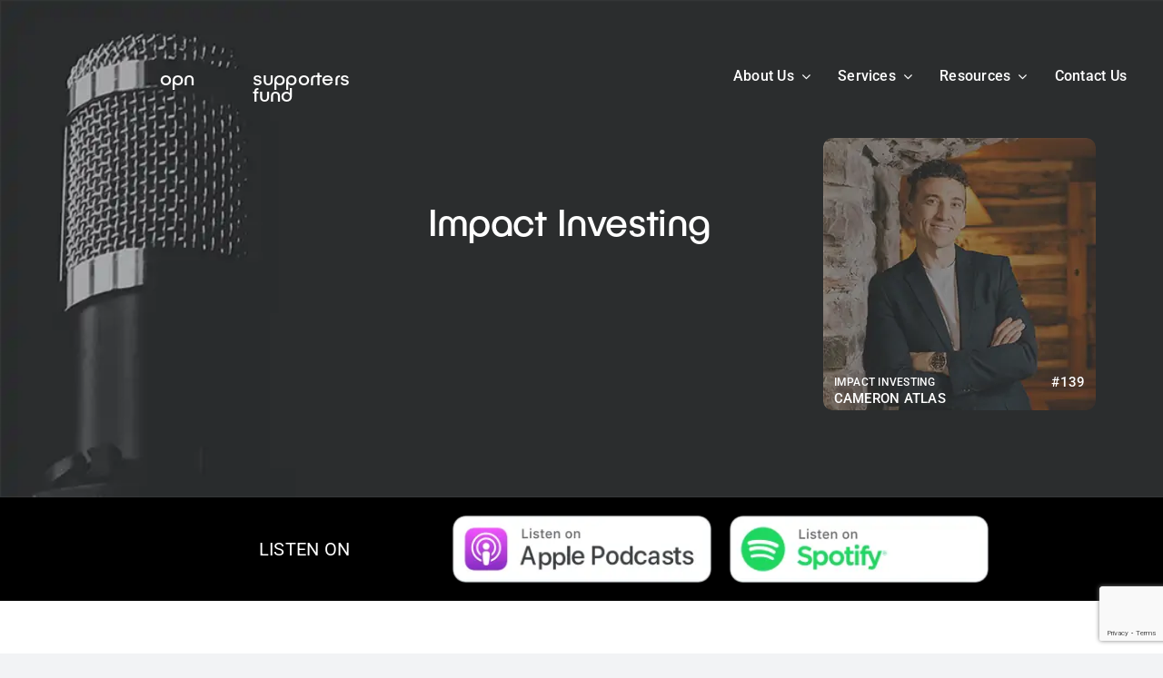

--- FILE ---
content_type: text/html; charset=utf-8
request_url: https://www.google.com/recaptcha/api2/anchor?ar=1&k=6LeS3iYpAAAAAIWpelDTRySxfKkkSUQquPCtq58-&co=aHR0cHM6Ly9zdXBwb3J0ZXJzZnVuZC5jb206NDQz&hl=en&v=N67nZn4AqZkNcbeMu4prBgzg&size=invisible&anchor-ms=20000&execute-ms=30000&cb=o0eai3p3epje
body_size: 48661
content:
<!DOCTYPE HTML><html dir="ltr" lang="en"><head><meta http-equiv="Content-Type" content="text/html; charset=UTF-8">
<meta http-equiv="X-UA-Compatible" content="IE=edge">
<title>reCAPTCHA</title>
<style type="text/css">
/* cyrillic-ext */
@font-face {
  font-family: 'Roboto';
  font-style: normal;
  font-weight: 400;
  font-stretch: 100%;
  src: url(//fonts.gstatic.com/s/roboto/v48/KFO7CnqEu92Fr1ME7kSn66aGLdTylUAMa3GUBHMdazTgWw.woff2) format('woff2');
  unicode-range: U+0460-052F, U+1C80-1C8A, U+20B4, U+2DE0-2DFF, U+A640-A69F, U+FE2E-FE2F;
}
/* cyrillic */
@font-face {
  font-family: 'Roboto';
  font-style: normal;
  font-weight: 400;
  font-stretch: 100%;
  src: url(//fonts.gstatic.com/s/roboto/v48/KFO7CnqEu92Fr1ME7kSn66aGLdTylUAMa3iUBHMdazTgWw.woff2) format('woff2');
  unicode-range: U+0301, U+0400-045F, U+0490-0491, U+04B0-04B1, U+2116;
}
/* greek-ext */
@font-face {
  font-family: 'Roboto';
  font-style: normal;
  font-weight: 400;
  font-stretch: 100%;
  src: url(//fonts.gstatic.com/s/roboto/v48/KFO7CnqEu92Fr1ME7kSn66aGLdTylUAMa3CUBHMdazTgWw.woff2) format('woff2');
  unicode-range: U+1F00-1FFF;
}
/* greek */
@font-face {
  font-family: 'Roboto';
  font-style: normal;
  font-weight: 400;
  font-stretch: 100%;
  src: url(//fonts.gstatic.com/s/roboto/v48/KFO7CnqEu92Fr1ME7kSn66aGLdTylUAMa3-UBHMdazTgWw.woff2) format('woff2');
  unicode-range: U+0370-0377, U+037A-037F, U+0384-038A, U+038C, U+038E-03A1, U+03A3-03FF;
}
/* math */
@font-face {
  font-family: 'Roboto';
  font-style: normal;
  font-weight: 400;
  font-stretch: 100%;
  src: url(//fonts.gstatic.com/s/roboto/v48/KFO7CnqEu92Fr1ME7kSn66aGLdTylUAMawCUBHMdazTgWw.woff2) format('woff2');
  unicode-range: U+0302-0303, U+0305, U+0307-0308, U+0310, U+0312, U+0315, U+031A, U+0326-0327, U+032C, U+032F-0330, U+0332-0333, U+0338, U+033A, U+0346, U+034D, U+0391-03A1, U+03A3-03A9, U+03B1-03C9, U+03D1, U+03D5-03D6, U+03F0-03F1, U+03F4-03F5, U+2016-2017, U+2034-2038, U+203C, U+2040, U+2043, U+2047, U+2050, U+2057, U+205F, U+2070-2071, U+2074-208E, U+2090-209C, U+20D0-20DC, U+20E1, U+20E5-20EF, U+2100-2112, U+2114-2115, U+2117-2121, U+2123-214F, U+2190, U+2192, U+2194-21AE, U+21B0-21E5, U+21F1-21F2, U+21F4-2211, U+2213-2214, U+2216-22FF, U+2308-230B, U+2310, U+2319, U+231C-2321, U+2336-237A, U+237C, U+2395, U+239B-23B7, U+23D0, U+23DC-23E1, U+2474-2475, U+25AF, U+25B3, U+25B7, U+25BD, U+25C1, U+25CA, U+25CC, U+25FB, U+266D-266F, U+27C0-27FF, U+2900-2AFF, U+2B0E-2B11, U+2B30-2B4C, U+2BFE, U+3030, U+FF5B, U+FF5D, U+1D400-1D7FF, U+1EE00-1EEFF;
}
/* symbols */
@font-face {
  font-family: 'Roboto';
  font-style: normal;
  font-weight: 400;
  font-stretch: 100%;
  src: url(//fonts.gstatic.com/s/roboto/v48/KFO7CnqEu92Fr1ME7kSn66aGLdTylUAMaxKUBHMdazTgWw.woff2) format('woff2');
  unicode-range: U+0001-000C, U+000E-001F, U+007F-009F, U+20DD-20E0, U+20E2-20E4, U+2150-218F, U+2190, U+2192, U+2194-2199, U+21AF, U+21E6-21F0, U+21F3, U+2218-2219, U+2299, U+22C4-22C6, U+2300-243F, U+2440-244A, U+2460-24FF, U+25A0-27BF, U+2800-28FF, U+2921-2922, U+2981, U+29BF, U+29EB, U+2B00-2BFF, U+4DC0-4DFF, U+FFF9-FFFB, U+10140-1018E, U+10190-1019C, U+101A0, U+101D0-101FD, U+102E0-102FB, U+10E60-10E7E, U+1D2C0-1D2D3, U+1D2E0-1D37F, U+1F000-1F0FF, U+1F100-1F1AD, U+1F1E6-1F1FF, U+1F30D-1F30F, U+1F315, U+1F31C, U+1F31E, U+1F320-1F32C, U+1F336, U+1F378, U+1F37D, U+1F382, U+1F393-1F39F, U+1F3A7-1F3A8, U+1F3AC-1F3AF, U+1F3C2, U+1F3C4-1F3C6, U+1F3CA-1F3CE, U+1F3D4-1F3E0, U+1F3ED, U+1F3F1-1F3F3, U+1F3F5-1F3F7, U+1F408, U+1F415, U+1F41F, U+1F426, U+1F43F, U+1F441-1F442, U+1F444, U+1F446-1F449, U+1F44C-1F44E, U+1F453, U+1F46A, U+1F47D, U+1F4A3, U+1F4B0, U+1F4B3, U+1F4B9, U+1F4BB, U+1F4BF, U+1F4C8-1F4CB, U+1F4D6, U+1F4DA, U+1F4DF, U+1F4E3-1F4E6, U+1F4EA-1F4ED, U+1F4F7, U+1F4F9-1F4FB, U+1F4FD-1F4FE, U+1F503, U+1F507-1F50B, U+1F50D, U+1F512-1F513, U+1F53E-1F54A, U+1F54F-1F5FA, U+1F610, U+1F650-1F67F, U+1F687, U+1F68D, U+1F691, U+1F694, U+1F698, U+1F6AD, U+1F6B2, U+1F6B9-1F6BA, U+1F6BC, U+1F6C6-1F6CF, U+1F6D3-1F6D7, U+1F6E0-1F6EA, U+1F6F0-1F6F3, U+1F6F7-1F6FC, U+1F700-1F7FF, U+1F800-1F80B, U+1F810-1F847, U+1F850-1F859, U+1F860-1F887, U+1F890-1F8AD, U+1F8B0-1F8BB, U+1F8C0-1F8C1, U+1F900-1F90B, U+1F93B, U+1F946, U+1F984, U+1F996, U+1F9E9, U+1FA00-1FA6F, U+1FA70-1FA7C, U+1FA80-1FA89, U+1FA8F-1FAC6, U+1FACE-1FADC, U+1FADF-1FAE9, U+1FAF0-1FAF8, U+1FB00-1FBFF;
}
/* vietnamese */
@font-face {
  font-family: 'Roboto';
  font-style: normal;
  font-weight: 400;
  font-stretch: 100%;
  src: url(//fonts.gstatic.com/s/roboto/v48/KFO7CnqEu92Fr1ME7kSn66aGLdTylUAMa3OUBHMdazTgWw.woff2) format('woff2');
  unicode-range: U+0102-0103, U+0110-0111, U+0128-0129, U+0168-0169, U+01A0-01A1, U+01AF-01B0, U+0300-0301, U+0303-0304, U+0308-0309, U+0323, U+0329, U+1EA0-1EF9, U+20AB;
}
/* latin-ext */
@font-face {
  font-family: 'Roboto';
  font-style: normal;
  font-weight: 400;
  font-stretch: 100%;
  src: url(//fonts.gstatic.com/s/roboto/v48/KFO7CnqEu92Fr1ME7kSn66aGLdTylUAMa3KUBHMdazTgWw.woff2) format('woff2');
  unicode-range: U+0100-02BA, U+02BD-02C5, U+02C7-02CC, U+02CE-02D7, U+02DD-02FF, U+0304, U+0308, U+0329, U+1D00-1DBF, U+1E00-1E9F, U+1EF2-1EFF, U+2020, U+20A0-20AB, U+20AD-20C0, U+2113, U+2C60-2C7F, U+A720-A7FF;
}
/* latin */
@font-face {
  font-family: 'Roboto';
  font-style: normal;
  font-weight: 400;
  font-stretch: 100%;
  src: url(//fonts.gstatic.com/s/roboto/v48/KFO7CnqEu92Fr1ME7kSn66aGLdTylUAMa3yUBHMdazQ.woff2) format('woff2');
  unicode-range: U+0000-00FF, U+0131, U+0152-0153, U+02BB-02BC, U+02C6, U+02DA, U+02DC, U+0304, U+0308, U+0329, U+2000-206F, U+20AC, U+2122, U+2191, U+2193, U+2212, U+2215, U+FEFF, U+FFFD;
}
/* cyrillic-ext */
@font-face {
  font-family: 'Roboto';
  font-style: normal;
  font-weight: 500;
  font-stretch: 100%;
  src: url(//fonts.gstatic.com/s/roboto/v48/KFO7CnqEu92Fr1ME7kSn66aGLdTylUAMa3GUBHMdazTgWw.woff2) format('woff2');
  unicode-range: U+0460-052F, U+1C80-1C8A, U+20B4, U+2DE0-2DFF, U+A640-A69F, U+FE2E-FE2F;
}
/* cyrillic */
@font-face {
  font-family: 'Roboto';
  font-style: normal;
  font-weight: 500;
  font-stretch: 100%;
  src: url(//fonts.gstatic.com/s/roboto/v48/KFO7CnqEu92Fr1ME7kSn66aGLdTylUAMa3iUBHMdazTgWw.woff2) format('woff2');
  unicode-range: U+0301, U+0400-045F, U+0490-0491, U+04B0-04B1, U+2116;
}
/* greek-ext */
@font-face {
  font-family: 'Roboto';
  font-style: normal;
  font-weight: 500;
  font-stretch: 100%;
  src: url(//fonts.gstatic.com/s/roboto/v48/KFO7CnqEu92Fr1ME7kSn66aGLdTylUAMa3CUBHMdazTgWw.woff2) format('woff2');
  unicode-range: U+1F00-1FFF;
}
/* greek */
@font-face {
  font-family: 'Roboto';
  font-style: normal;
  font-weight: 500;
  font-stretch: 100%;
  src: url(//fonts.gstatic.com/s/roboto/v48/KFO7CnqEu92Fr1ME7kSn66aGLdTylUAMa3-UBHMdazTgWw.woff2) format('woff2');
  unicode-range: U+0370-0377, U+037A-037F, U+0384-038A, U+038C, U+038E-03A1, U+03A3-03FF;
}
/* math */
@font-face {
  font-family: 'Roboto';
  font-style: normal;
  font-weight: 500;
  font-stretch: 100%;
  src: url(//fonts.gstatic.com/s/roboto/v48/KFO7CnqEu92Fr1ME7kSn66aGLdTylUAMawCUBHMdazTgWw.woff2) format('woff2');
  unicode-range: U+0302-0303, U+0305, U+0307-0308, U+0310, U+0312, U+0315, U+031A, U+0326-0327, U+032C, U+032F-0330, U+0332-0333, U+0338, U+033A, U+0346, U+034D, U+0391-03A1, U+03A3-03A9, U+03B1-03C9, U+03D1, U+03D5-03D6, U+03F0-03F1, U+03F4-03F5, U+2016-2017, U+2034-2038, U+203C, U+2040, U+2043, U+2047, U+2050, U+2057, U+205F, U+2070-2071, U+2074-208E, U+2090-209C, U+20D0-20DC, U+20E1, U+20E5-20EF, U+2100-2112, U+2114-2115, U+2117-2121, U+2123-214F, U+2190, U+2192, U+2194-21AE, U+21B0-21E5, U+21F1-21F2, U+21F4-2211, U+2213-2214, U+2216-22FF, U+2308-230B, U+2310, U+2319, U+231C-2321, U+2336-237A, U+237C, U+2395, U+239B-23B7, U+23D0, U+23DC-23E1, U+2474-2475, U+25AF, U+25B3, U+25B7, U+25BD, U+25C1, U+25CA, U+25CC, U+25FB, U+266D-266F, U+27C0-27FF, U+2900-2AFF, U+2B0E-2B11, U+2B30-2B4C, U+2BFE, U+3030, U+FF5B, U+FF5D, U+1D400-1D7FF, U+1EE00-1EEFF;
}
/* symbols */
@font-face {
  font-family: 'Roboto';
  font-style: normal;
  font-weight: 500;
  font-stretch: 100%;
  src: url(//fonts.gstatic.com/s/roboto/v48/KFO7CnqEu92Fr1ME7kSn66aGLdTylUAMaxKUBHMdazTgWw.woff2) format('woff2');
  unicode-range: U+0001-000C, U+000E-001F, U+007F-009F, U+20DD-20E0, U+20E2-20E4, U+2150-218F, U+2190, U+2192, U+2194-2199, U+21AF, U+21E6-21F0, U+21F3, U+2218-2219, U+2299, U+22C4-22C6, U+2300-243F, U+2440-244A, U+2460-24FF, U+25A0-27BF, U+2800-28FF, U+2921-2922, U+2981, U+29BF, U+29EB, U+2B00-2BFF, U+4DC0-4DFF, U+FFF9-FFFB, U+10140-1018E, U+10190-1019C, U+101A0, U+101D0-101FD, U+102E0-102FB, U+10E60-10E7E, U+1D2C0-1D2D3, U+1D2E0-1D37F, U+1F000-1F0FF, U+1F100-1F1AD, U+1F1E6-1F1FF, U+1F30D-1F30F, U+1F315, U+1F31C, U+1F31E, U+1F320-1F32C, U+1F336, U+1F378, U+1F37D, U+1F382, U+1F393-1F39F, U+1F3A7-1F3A8, U+1F3AC-1F3AF, U+1F3C2, U+1F3C4-1F3C6, U+1F3CA-1F3CE, U+1F3D4-1F3E0, U+1F3ED, U+1F3F1-1F3F3, U+1F3F5-1F3F7, U+1F408, U+1F415, U+1F41F, U+1F426, U+1F43F, U+1F441-1F442, U+1F444, U+1F446-1F449, U+1F44C-1F44E, U+1F453, U+1F46A, U+1F47D, U+1F4A3, U+1F4B0, U+1F4B3, U+1F4B9, U+1F4BB, U+1F4BF, U+1F4C8-1F4CB, U+1F4D6, U+1F4DA, U+1F4DF, U+1F4E3-1F4E6, U+1F4EA-1F4ED, U+1F4F7, U+1F4F9-1F4FB, U+1F4FD-1F4FE, U+1F503, U+1F507-1F50B, U+1F50D, U+1F512-1F513, U+1F53E-1F54A, U+1F54F-1F5FA, U+1F610, U+1F650-1F67F, U+1F687, U+1F68D, U+1F691, U+1F694, U+1F698, U+1F6AD, U+1F6B2, U+1F6B9-1F6BA, U+1F6BC, U+1F6C6-1F6CF, U+1F6D3-1F6D7, U+1F6E0-1F6EA, U+1F6F0-1F6F3, U+1F6F7-1F6FC, U+1F700-1F7FF, U+1F800-1F80B, U+1F810-1F847, U+1F850-1F859, U+1F860-1F887, U+1F890-1F8AD, U+1F8B0-1F8BB, U+1F8C0-1F8C1, U+1F900-1F90B, U+1F93B, U+1F946, U+1F984, U+1F996, U+1F9E9, U+1FA00-1FA6F, U+1FA70-1FA7C, U+1FA80-1FA89, U+1FA8F-1FAC6, U+1FACE-1FADC, U+1FADF-1FAE9, U+1FAF0-1FAF8, U+1FB00-1FBFF;
}
/* vietnamese */
@font-face {
  font-family: 'Roboto';
  font-style: normal;
  font-weight: 500;
  font-stretch: 100%;
  src: url(//fonts.gstatic.com/s/roboto/v48/KFO7CnqEu92Fr1ME7kSn66aGLdTylUAMa3OUBHMdazTgWw.woff2) format('woff2');
  unicode-range: U+0102-0103, U+0110-0111, U+0128-0129, U+0168-0169, U+01A0-01A1, U+01AF-01B0, U+0300-0301, U+0303-0304, U+0308-0309, U+0323, U+0329, U+1EA0-1EF9, U+20AB;
}
/* latin-ext */
@font-face {
  font-family: 'Roboto';
  font-style: normal;
  font-weight: 500;
  font-stretch: 100%;
  src: url(//fonts.gstatic.com/s/roboto/v48/KFO7CnqEu92Fr1ME7kSn66aGLdTylUAMa3KUBHMdazTgWw.woff2) format('woff2');
  unicode-range: U+0100-02BA, U+02BD-02C5, U+02C7-02CC, U+02CE-02D7, U+02DD-02FF, U+0304, U+0308, U+0329, U+1D00-1DBF, U+1E00-1E9F, U+1EF2-1EFF, U+2020, U+20A0-20AB, U+20AD-20C0, U+2113, U+2C60-2C7F, U+A720-A7FF;
}
/* latin */
@font-face {
  font-family: 'Roboto';
  font-style: normal;
  font-weight: 500;
  font-stretch: 100%;
  src: url(//fonts.gstatic.com/s/roboto/v48/KFO7CnqEu92Fr1ME7kSn66aGLdTylUAMa3yUBHMdazQ.woff2) format('woff2');
  unicode-range: U+0000-00FF, U+0131, U+0152-0153, U+02BB-02BC, U+02C6, U+02DA, U+02DC, U+0304, U+0308, U+0329, U+2000-206F, U+20AC, U+2122, U+2191, U+2193, U+2212, U+2215, U+FEFF, U+FFFD;
}
/* cyrillic-ext */
@font-face {
  font-family: 'Roboto';
  font-style: normal;
  font-weight: 900;
  font-stretch: 100%;
  src: url(//fonts.gstatic.com/s/roboto/v48/KFO7CnqEu92Fr1ME7kSn66aGLdTylUAMa3GUBHMdazTgWw.woff2) format('woff2');
  unicode-range: U+0460-052F, U+1C80-1C8A, U+20B4, U+2DE0-2DFF, U+A640-A69F, U+FE2E-FE2F;
}
/* cyrillic */
@font-face {
  font-family: 'Roboto';
  font-style: normal;
  font-weight: 900;
  font-stretch: 100%;
  src: url(//fonts.gstatic.com/s/roboto/v48/KFO7CnqEu92Fr1ME7kSn66aGLdTylUAMa3iUBHMdazTgWw.woff2) format('woff2');
  unicode-range: U+0301, U+0400-045F, U+0490-0491, U+04B0-04B1, U+2116;
}
/* greek-ext */
@font-face {
  font-family: 'Roboto';
  font-style: normal;
  font-weight: 900;
  font-stretch: 100%;
  src: url(//fonts.gstatic.com/s/roboto/v48/KFO7CnqEu92Fr1ME7kSn66aGLdTylUAMa3CUBHMdazTgWw.woff2) format('woff2');
  unicode-range: U+1F00-1FFF;
}
/* greek */
@font-face {
  font-family: 'Roboto';
  font-style: normal;
  font-weight: 900;
  font-stretch: 100%;
  src: url(//fonts.gstatic.com/s/roboto/v48/KFO7CnqEu92Fr1ME7kSn66aGLdTylUAMa3-UBHMdazTgWw.woff2) format('woff2');
  unicode-range: U+0370-0377, U+037A-037F, U+0384-038A, U+038C, U+038E-03A1, U+03A3-03FF;
}
/* math */
@font-face {
  font-family: 'Roboto';
  font-style: normal;
  font-weight: 900;
  font-stretch: 100%;
  src: url(//fonts.gstatic.com/s/roboto/v48/KFO7CnqEu92Fr1ME7kSn66aGLdTylUAMawCUBHMdazTgWw.woff2) format('woff2');
  unicode-range: U+0302-0303, U+0305, U+0307-0308, U+0310, U+0312, U+0315, U+031A, U+0326-0327, U+032C, U+032F-0330, U+0332-0333, U+0338, U+033A, U+0346, U+034D, U+0391-03A1, U+03A3-03A9, U+03B1-03C9, U+03D1, U+03D5-03D6, U+03F0-03F1, U+03F4-03F5, U+2016-2017, U+2034-2038, U+203C, U+2040, U+2043, U+2047, U+2050, U+2057, U+205F, U+2070-2071, U+2074-208E, U+2090-209C, U+20D0-20DC, U+20E1, U+20E5-20EF, U+2100-2112, U+2114-2115, U+2117-2121, U+2123-214F, U+2190, U+2192, U+2194-21AE, U+21B0-21E5, U+21F1-21F2, U+21F4-2211, U+2213-2214, U+2216-22FF, U+2308-230B, U+2310, U+2319, U+231C-2321, U+2336-237A, U+237C, U+2395, U+239B-23B7, U+23D0, U+23DC-23E1, U+2474-2475, U+25AF, U+25B3, U+25B7, U+25BD, U+25C1, U+25CA, U+25CC, U+25FB, U+266D-266F, U+27C0-27FF, U+2900-2AFF, U+2B0E-2B11, U+2B30-2B4C, U+2BFE, U+3030, U+FF5B, U+FF5D, U+1D400-1D7FF, U+1EE00-1EEFF;
}
/* symbols */
@font-face {
  font-family: 'Roboto';
  font-style: normal;
  font-weight: 900;
  font-stretch: 100%;
  src: url(//fonts.gstatic.com/s/roboto/v48/KFO7CnqEu92Fr1ME7kSn66aGLdTylUAMaxKUBHMdazTgWw.woff2) format('woff2');
  unicode-range: U+0001-000C, U+000E-001F, U+007F-009F, U+20DD-20E0, U+20E2-20E4, U+2150-218F, U+2190, U+2192, U+2194-2199, U+21AF, U+21E6-21F0, U+21F3, U+2218-2219, U+2299, U+22C4-22C6, U+2300-243F, U+2440-244A, U+2460-24FF, U+25A0-27BF, U+2800-28FF, U+2921-2922, U+2981, U+29BF, U+29EB, U+2B00-2BFF, U+4DC0-4DFF, U+FFF9-FFFB, U+10140-1018E, U+10190-1019C, U+101A0, U+101D0-101FD, U+102E0-102FB, U+10E60-10E7E, U+1D2C0-1D2D3, U+1D2E0-1D37F, U+1F000-1F0FF, U+1F100-1F1AD, U+1F1E6-1F1FF, U+1F30D-1F30F, U+1F315, U+1F31C, U+1F31E, U+1F320-1F32C, U+1F336, U+1F378, U+1F37D, U+1F382, U+1F393-1F39F, U+1F3A7-1F3A8, U+1F3AC-1F3AF, U+1F3C2, U+1F3C4-1F3C6, U+1F3CA-1F3CE, U+1F3D4-1F3E0, U+1F3ED, U+1F3F1-1F3F3, U+1F3F5-1F3F7, U+1F408, U+1F415, U+1F41F, U+1F426, U+1F43F, U+1F441-1F442, U+1F444, U+1F446-1F449, U+1F44C-1F44E, U+1F453, U+1F46A, U+1F47D, U+1F4A3, U+1F4B0, U+1F4B3, U+1F4B9, U+1F4BB, U+1F4BF, U+1F4C8-1F4CB, U+1F4D6, U+1F4DA, U+1F4DF, U+1F4E3-1F4E6, U+1F4EA-1F4ED, U+1F4F7, U+1F4F9-1F4FB, U+1F4FD-1F4FE, U+1F503, U+1F507-1F50B, U+1F50D, U+1F512-1F513, U+1F53E-1F54A, U+1F54F-1F5FA, U+1F610, U+1F650-1F67F, U+1F687, U+1F68D, U+1F691, U+1F694, U+1F698, U+1F6AD, U+1F6B2, U+1F6B9-1F6BA, U+1F6BC, U+1F6C6-1F6CF, U+1F6D3-1F6D7, U+1F6E0-1F6EA, U+1F6F0-1F6F3, U+1F6F7-1F6FC, U+1F700-1F7FF, U+1F800-1F80B, U+1F810-1F847, U+1F850-1F859, U+1F860-1F887, U+1F890-1F8AD, U+1F8B0-1F8BB, U+1F8C0-1F8C1, U+1F900-1F90B, U+1F93B, U+1F946, U+1F984, U+1F996, U+1F9E9, U+1FA00-1FA6F, U+1FA70-1FA7C, U+1FA80-1FA89, U+1FA8F-1FAC6, U+1FACE-1FADC, U+1FADF-1FAE9, U+1FAF0-1FAF8, U+1FB00-1FBFF;
}
/* vietnamese */
@font-face {
  font-family: 'Roboto';
  font-style: normal;
  font-weight: 900;
  font-stretch: 100%;
  src: url(//fonts.gstatic.com/s/roboto/v48/KFO7CnqEu92Fr1ME7kSn66aGLdTylUAMa3OUBHMdazTgWw.woff2) format('woff2');
  unicode-range: U+0102-0103, U+0110-0111, U+0128-0129, U+0168-0169, U+01A0-01A1, U+01AF-01B0, U+0300-0301, U+0303-0304, U+0308-0309, U+0323, U+0329, U+1EA0-1EF9, U+20AB;
}
/* latin-ext */
@font-face {
  font-family: 'Roboto';
  font-style: normal;
  font-weight: 900;
  font-stretch: 100%;
  src: url(//fonts.gstatic.com/s/roboto/v48/KFO7CnqEu92Fr1ME7kSn66aGLdTylUAMa3KUBHMdazTgWw.woff2) format('woff2');
  unicode-range: U+0100-02BA, U+02BD-02C5, U+02C7-02CC, U+02CE-02D7, U+02DD-02FF, U+0304, U+0308, U+0329, U+1D00-1DBF, U+1E00-1E9F, U+1EF2-1EFF, U+2020, U+20A0-20AB, U+20AD-20C0, U+2113, U+2C60-2C7F, U+A720-A7FF;
}
/* latin */
@font-face {
  font-family: 'Roboto';
  font-style: normal;
  font-weight: 900;
  font-stretch: 100%;
  src: url(//fonts.gstatic.com/s/roboto/v48/KFO7CnqEu92Fr1ME7kSn66aGLdTylUAMa3yUBHMdazQ.woff2) format('woff2');
  unicode-range: U+0000-00FF, U+0131, U+0152-0153, U+02BB-02BC, U+02C6, U+02DA, U+02DC, U+0304, U+0308, U+0329, U+2000-206F, U+20AC, U+2122, U+2191, U+2193, U+2212, U+2215, U+FEFF, U+FFFD;
}

</style>
<link rel="stylesheet" type="text/css" href="https://www.gstatic.com/recaptcha/releases/N67nZn4AqZkNcbeMu4prBgzg/styles__ltr.css">
<script nonce="xe_LqM83clVe5pjCeB9Zpw" type="text/javascript">window['__recaptcha_api'] = 'https://www.google.com/recaptcha/api2/';</script>
<script type="text/javascript" src="https://www.gstatic.com/recaptcha/releases/N67nZn4AqZkNcbeMu4prBgzg/recaptcha__en.js" nonce="xe_LqM83clVe5pjCeB9Zpw">
      
    </script></head>
<body><div id="rc-anchor-alert" class="rc-anchor-alert"></div>
<input type="hidden" id="recaptcha-token" value="[base64]">
<script type="text/javascript" nonce="xe_LqM83clVe5pjCeB9Zpw">
      recaptcha.anchor.Main.init("[\x22ainput\x22,[\x22bgdata\x22,\x22\x22,\[base64]/[base64]/MjU1Ong/[base64]/[base64]/[base64]/[base64]/[base64]/[base64]/[base64]/[base64]/[base64]/[base64]/[base64]/[base64]/[base64]/[base64]/[base64]\\u003d\x22,\[base64]\\u003d\\u003d\x22,\x22azhudUHDsi/[base64]/DlV4iLDbDhkbDqBpCHF/Cu8OswrLDqsKIwrnCm3UYw5bCn8KEwpc8J8OqV8K/w4oFw4REw7HDtsOFwptiH1NSQcKLWisow755wpFpfilqew7CulXCpcKXwrJuEi8fwqjCkMOYw4ojw7rCh8OMwq4aWsOGelDDlgQwenLDiEzDrMO/wq0owrhMKQp7wofCnid1R1l/WMORw4jDvyrDkMOANcO7FRZAQ2DCiGDCvsOyw7DCvQnClcK/KcKuw6cmw5zDjsOIw7xnFcOnFcOpw6rCrCVIDQfDjAPCim/[base64]/wqh/[base64]/DncKZJMOMEHtbwp/DsSPCjMOtw7dZw4wLQsObw7Rgw49qwrrDtcOYwq8qHkRZw6nDg8K1RMKLcjTCjC9EwrbCqcK0w6A4DB55w6LDjMOufS5MwrHDqsKFd8Oow6rDtFVkdXrCrcONf8KVw7fDpCjCqcO7wqLCmcO2RkJxTsKmwo8mwrXCssKywq/CnW7CicKAwpgKWcOhwoV5GMKzwr1VD8KEK8K4w7IkHsKgP8OuwqDDoF8Tw4F6wo0XwrgNIsO0w79Iw6Mqw6l0w6PCkcOgwr10Pl3Dp8OMw6EnRsKUw7Ytwr58w7vCk1zCqUpdwqnDvcONw4Buw4ktL8OPZcOmw4bCuyTCqnDDsizDosKYUMOVW8OdB8KUG8Oqw6h/[base64]/wqUUdiMCAFbCh8OBwochb8KNYEswwqQ8w77DisK3wqA0w612wo/[base64]/DjQLCmcKGw5lLVxHCixluw67CvMOQwr3DvcKCwoLDscKMwq9dw7jCqwnDgMKgZMOrw5xrwoljwrhgOsOTFhLCoE8pw7HCr8OiFnjCrRcZwo42KcO7wq/DrmLCtsKeTD3DucKccybDn8OJHgPChzDDv2J7XcKMw4d9w7fDii7DsMKGwoTDhcObW8O9wrEyw5zDpcOpwoRUw5LDsMKyZcOkw5gPf8OAfwN2w5PChsKtwocPGXrDgmLCjipIPjofw63Dn8OOw5zCl8OtDsOSw5DDlH4oPcKlwrRkw5zCocK0I0zCmcKIw77Dmg4Kw6/CjEhzwoQbOMKnw74TNcOPVcOJdsOSI8OTw4bDhQXCk8OfU2oIOnXDmMO5YcKBOHo9bj4Cw6BDwoBXWMO7w4cETR1VL8OyasOyw4vDiADCvMOxwpfCmSvDtRPDpMK5P8OcwqllYcKqXsKeaBbDpsOuwpDDiXJzwpvDosK/ThTDt8KwwqDCjynDtsKOXUcZw6FlGsO7wqE0w7HDvBDDuR81UcOawqknFsKGZ2XCjj5hw7jCj8OFD8K1wo/CoVLDkMORFBjCjg/[base64]/DkcKCUsO0w47DpjrCtMOLAcOlw4zDoGnCniTCh8OIwpMcwpHDi37CosKMUMOgBTjDi8OTCMKHKMO6w5RUw7Vzw7VcYWrCuhbChyjCscOxD0E2PifCt05zwpwIWy7CjsKQSwQZF8Kyw5dVw7HDkW/DrMKYw7dbw7fDgMO/wrpgCsO/wqI7w7HCvcOab1bCtRrDsMOrwr9IewnCmcONARXCn8OtUMKeRA1KccOkwq7Dq8K3KX/DvcO0wrdza2vDosOTLAPCr8KVdy7Dh8K1wrZowpHDlETDtyl/w7tjMsOywr8cw7RKDcKie1A/NlIpUcOcTkUed8Omw4AMVB3DtUDCvlcwUjwEw5bCtcKlE8Kpw75lPsKZwoMATj7CqGbCvzdQwpdLw5nCmwfCo8KZw5XDm0XChHPCqhIfFMKwesKCwoJ5SU3Cp8OzKsK8wqfCgSElw4zDhMOpeCV8woN4fMKAw6R5w6zDkA/Dv0/DoXzCnTUnw5NvBhnCtUTDtcKvw59kSzDCh8KQZh4qwpPDsMKkw77DiDJhbsKKwqp2w6Q3OsOSDMO7FsK1woAxFsODDMKKYMOmwozCrMK8WhkiQj03Did5wrVMwqDDm8KyS8O3UizDlsKROhstWcOcD8Ovw5/CqMKSZx5+w7rCuw7Dg0/Cj8Oowp3DqzFzw7MFBT/[base64]/wr4Ww7XCpW1yNi5uMsKQWsKnNXjClsK5wpF+JDtPw4DCh8KTHsKXPlLCrMO9SH1qwpYQVsKeccKmwp0qw70EN8OAw7howpwnwoTDlMOBCAwvD8OdYmbCoF7Ci8ODwpRGw6xIwpJsw5vDlMOdwobCtFXDrA/DgcOFRMKVFDVeTEPDpgnDncKJMUdIfw51fFTDsAVfQn80w57Cg8KNKMKrPig6wr/DoWrDgFfCocOkwrTDjAoyYMOAw7ErTcKKXSfCg03CssKvwrtkwpfDjlfCuMKJalIGw7HDpMOpfcOTOMKkwpvDiW/CtHRvc1LCpsOPwpTDjsKzOlbDucO8wrPCi3dZWmfCqcOxRcKhI2rDvMOLA8OOaGnDicONM8KGbxbDncKqHsOEwrYEw6xbwoDChcOHNcKZwoAKw7pXak/CksO9QMKewqvDsMO+wqNnw4HCrcKlYlg9wpvDnsOgw5pgworDocKHw6tCw5PClSfCoXEzAEQAwpUVw6vCvmbCoSDDj2h/Nmo2esKZFsOzwrrDlzrDpUnDncOuc0N/[base64]/DmsOLw65/R8O3wonCjmxrw6TDpkLCkMOtMcOWw7psJBAsEgQewqdGTBzDiMKKJ8OvKMKZa8Krw6zDjsOHcQt2FR7CkMOfT3fCtGDDgBEQw5VFHcOVwrpYw4bCllNvw6TCusKLwqZBH8KiwofCnEnDhMKIw5B1Liwlwr/Co8OkwpDCqBZyTCM2CnXCj8KUwpnCpcOwwr9Fw7IPw5zCpsOvw4N6UVnCvHvDsENBcXLCpsKDLMK7CxJaw7/[base64]/DiMOaewIXw6zDjsOMP8OcIHHCiArDvsKPwr7DiWo4e1QBwrkRwqcyw7LCvljDpsKJwoDDngdQChwQwrQ4IyEDViHCsMOVCsK0GQ9DIiPDqsKvFFfCucK3V13DqMOwGcOswoELw6EcdjPCgMKOwqHCmMOiw7vDvsOGw43CmMO4wq/DgcOTDMOifQ/Dkk7DkMOXXcO+wrUrbwV3MDrDvAUcd3jCrzEsw4FmZkp3d8KGw5vDisOiwrLCuULDqGDCjlVeWsOXUsKpwoleFnnCgnV1wp5twpzCgBJCwoDCgALDv309Rx7Cqw3DjSV0w7p0ecOiaMK/fk3DosO4w4LDgMKCwq/Dn8OhGMK7e8OqwoFLwrvDvsKww5Azwr/DnMKXJ13CgQcwwpPDvzDCt2HCrMKKwqA9wqbCgzfDiRl5dsOow7vCsMKNF1/Cn8OxwoM8w67CsSzCgcOfUsOzwpPDncKnwpMOHcOQFcOgw7nDvyLChcO8wrrChUnDkS4scMOmRcKhdMK/w4wywqTDvCwQSMOGw53CuHUTFMKKwqTDmsOQYMK7w6PDn8Oqw7FcSFF2wrgnAMOuw4TDllsSwqrDiA/CnR/[base64]/DimzDqMKRw5wlw6nCocKrUB/[base64]/Dkkc/wpUbw5vCuR5mRsKuYDZ4wq1MM8Oqw7AJw43Cj3scwqnDjcOMAR7DsR3CoV8xwoUbIMOZw50Bw7/DosOow4rCt2deT8KdCsKuBCjCklHDncK7wr9BX8Oaw7coUMOew4EYwpdZI8KjPmvDiEPCkcKiOQ4qw5csOXTCmgJawq/CrcOUT8K+E8O3BsKqw4HCk8KJwrFzw4FXYzPDn0FeTTgRw4NQCMKCw5ouw7DCkz1CesOVNwocR8Ofw5TCtTtwwqsWHwzDiXfCgQDCgjXDtMKBbsOmwp43FWNyw6BSwqtKwrhEFU/DvcO1HVLCjj4bDMK3w6nDpiBXfVnDoQrCu8KwwoMnwo8iLxN/[base64]/CgRrCoBbCr08kwqEcwp9kw6pFd8O7NWnCjBvDsMKiwokUHEFnw7zCngguBsOxeMKae8OQFGZxJsKMF2xwwpYmw7BzVcK9wpvCgsKmH8Kiw6fDsntnBFrCn3bDtcK+bUnDqcORWRNcNcOswoInA33DlkfCmx3DlMKdJmPCqcKUwo07Fgc/CEfDoQrCqMOsFQJKw7Z3IynDvMKYw75cw4oJTsKLw4kdwpXCmMOwwppKHVw8ez/DncK9MR3CkMKLw4/CncOEw5szZsKLa3p/KhPDlsOUwqx6En7CvcKewq9fZEB/wpEtSBrDgQjCtmspw4rDvEPChMKOBMK4w74ww5ciQj8jbXJ+w43Dni9Qw7nCmjTCiydPXjDDmcOON0DCs8OtHsOtwrskwobCmTdkwp4Swq1bw77CtcOqamDCk8O9w5zDmjvDmMOEw5XDlsKze8KOw7/DimQ3MMO6w5l9HlZVworDnzDDuigbE0fCiRTCtBZeN8ODPB46wooGw7RIwpzCsBjDjC/CuMOPYFBoRcOzQ07DgFs1Cmtrwo/[base64]/Ci8KINcKDdMO2GSPCiSMhw6rCpcKjwo/DmMOwLcO3PxEGwqhgRmHDiMOywrdDw4HDhyjComjCjcOPKcOIw7c6w79UcmXCrk7DpQgTfwPDrl7DuMKBADvDklwiw7rCk8OWw4nDimBnw6xhHU/CpwlWw43CicOjAMOzfw0FBAPCmATCssOfwonDpMOFwrXDgsO1wqN7w7XCvMOQQDQswpRFwrPCqi/DrcOMw4IhQMOFw4trEsKaw5QLw4sHMwLDuMKUEcK3ZMORwoPCqMOfw79IVEcMw5TCvFx/[base64]/TMKzfMOxw6fCiMODOEJCwoQ2C8O+OcOSw7TCh8K7S2IqUsK0TcKvw4IMwpzCv8OPNMKMKcKQFjXCjcKXwpAIRMK9EQJuEsOAwrp2wqgDdsOtH8OTwoZBwrU9w5nDnMOSXAXDjsOkwp0KKCbDtMOKDMO0SV3CqW/CgsOGbVYbIMK9Z8KYKmkhfMOFEcKSeMK4NMO/[base64]/DqVFRw4jCqAA6wpXClsKsw5LCognDvALCq3UCfx5sworCoHwkw53Cr8Olw5/Cq0Qgw7taHVTDlRV6wpXDj8OgLynCm8OOYxbCuwPClMOUw5TCuMKywo7DrMOEEkDDmcKzIAUIOMOewoTCgzo0YWUST8KpAsKmSlHCoGPCtsO9Vg/[base64]/CqibDpVrDuyM8eXEXRCUrw55UwoDCnlfCmMOwYmEmExnDtcKMw7AMw7VQYi7ChsORwoPDm8Obw7LCmnXCuMOSw7V5w6TDq8K0w75EJAjDpMKqR8K2PcKfT8KbV8KSUsKbNitwYxDCgk/CjMOnemXCosK/wqzCmsOswqbDpx3CqCIsw4XCmBkHfTDCvFIdw6/[base64]/BTrDgcO0IRhWwp7CqcKNR2bCsSoUwpHDumwkEFV5OEhiwqZJSS9gw5nClBdSW17DnkjCgsORwqdKw5rDrcOxB8O0wrA+woDCkz5AworDsEXCmilVw5p/w79lfsK8ZsKOe8KKwrJMw5HDu2hywrjCtDsWwrp0w4plIsKJw6IaP8KbCsOowp5bdsOCL3bDtV7CjcKFw4o4J8O9w4bDo1bDoMKDXcO8NsKnwoYZDyB5wrUxwrvDqcOVw5JFw5BOa3IoOE/Cn8KnQsOew4fCs8Osw6xnwpwnDcORM2DCocKdw6/Cj8OawrI1GcKbfhHCvsO0w4TCo30jNMK0cHfDiXzCpMKvPSEvw4hZDMO2wpfCpW57ElVkwrXCkC3Dv8Kow5HCnxvCvsOJDXHDiic9w4tXwq/CpVLDlMKAwqfCmsOCQHoLNcOiaF84w6bDn8ODS34xwrk7w6/CgcOFQnANKcOwwr8PGMKJGzcPw5/ClsOOw5psEsO7OMKzw79qw68bPcOlw7sBwprCvcOWChXCksO4w6A5w5N9w5DDvcK1MgoYFcOpOMO0G2XDvFrDtcKUwqdZwrxHwoPDnHoGdyjDssKEworCpcKnw63CiQwKNn4Ew4UFw6TCkENRKSDCn33Dk8KBw4/DvijDg8OzGXzDj8K4QSrDocOBw6U/[base64]/[base64]/wrZOw6fCskHDlnDCrcKMwqTCocOHci3Cn8K+WjwXw7/[base64]/DqsO7H8KQwpLCv3XDn8KswonCpcKkwpDDmHY/JAPDjy3CsG9bHRJKw7EIRsKtSk5Qw5bDuzXDsk/DmMKiPMKcw6ENecOHw5DCtVjDhHcbw5jCj8OiWiw1woHDs05tZcKJMXbDg8KlHMOPwpoBw5cJwooCw7bDkTvDh8Kdw4Unw4zCocOow44FewbDhS7DuMOFwoJ4w4nCtnbDhcOiwo/CpDl6X8KTwqpYw7MRwq1HYl7DokN1dgjCt8OYwrzDu1ZIwrsKw5sqwrHCm8OqdMKQYmbDncOpwq/DtMOxJsKiMwLDjBtwRMK1IV5Dw4bCknjDpsOawpxCNxkaw6Q3w6nCiMO8w6fDksKJw5gCOMKaw6UVwpHDpsOeJMKlw6svUFXCpzjCqsOlw7PDvS8cwqkzWcOVwojDjcKDXcOew65Rw4vDqnEOHwotH3dxFgLCtsOawpR/[base64]/DkCdAcn14wr3DmHEzbT53eMOGwoXDn8KCwrrDu1ZWOgXChMK1CsKZK8OHw7rChBcRw7s7VkDCnnsuworDmygcw77CjgXCo8O7D8KawpxKwoFXwoEEwqRHwrF/w6DCmgwXLMOdVMOvWy7ChEvDlxssWjwLw58+w4wyw4l2w6Bzw4PCqcKaWsKYwqPCsEx/w4cywpnCvH8vwolmw7XCr8OTBTTDgi5pFsO1wrZLw68Ow5vCklHDkMKDw5sFRVh1wr9ww6BewpFxCEBgw4bDoMKvKcKXw7nCtSJMw6I/[base64]/ClcKIAxYeNsOZYm7Cv8OoP8KSw6LCqCVMwrzCom8JAcOlF8ONTwAtwpjCkR4Fw7NCOCgzLFYLC8KGN0wSw44/w4/CvxMEYTLCox/Cp8OmYV4+wpNqwrJsL8KxEkB6w5nDuMKaw6Fsw5LDqGTDvMODPQ0hERdOw5wHV8KUw6jDtiU8w5jCj2oSZBPDr8Ogw43DvcOaw5s1wr/Dh3RiwqTChsKfEMKbw5BOwpjDkBXCusKVOHgyHsKXwrZLFWlDwpMnNxQOM8O7CcOww5TDtcOAIikQGx8MIsKhw6NBwp9kKTPCoA4ow6TDvG4Ew5ckw6/CmWA/[base64]/DhsOAw7BOwpcqJMOew6xKZ8KpdgR3YsOYwrvDt2xDw4/Cm0rDhjbCuS7Dm8OZwq4nw4/ClwfCvSFqwq9/wpvCoMK/[base64]/[base64]/[base64]/Dp3x7w4ZODMO7biB/LsKIwoh3YQPCvEbDtCDCoi3DkkJ4woQyw7TDnjHCggQxwo99w4jClBbDvMO4CHLCglXDjcOowrTDpMKWGm/[base64]/dElHKDk2wpE9cRgrW8O8bEFcDQM+AThcF8OjM8O/CcKKEcKkwp44Q8KXIMOjaFjDqsOeA1LCrzHDhsOwRsOtU1ZbTcKmdzjCisObRsKlw5hyQMK5akTClmM3QsKGwrrDm3vDoMKIKAYFAxrCpzJOw5MEI8K/w6bDp2pLwp4dwqLDngHCsnPDvU7Dt8KkwoxRPcO5GcK8w65owpvDoRbCtcKBw5vDtsOFMMKwdMO/[base64]/w5lxwovCmMO/w5DDrSjCiGzDscKdaDDDqWPClGE/wqDDocOgw64cw63DjcK3EcOiwpDCt8KAw6xvWsKFwp7DtEHDpBvDkw3DqzXDhsODb8KcwprCn8OJwrrDuMO7w4PDrWfCnsOsJ8ObNBjDjsK2CcOTwpVZCX4JD8O+XsO5aypdKmHCmcK8w5DCusOawoVzw7IaHHfDgFPDkxPDrMOjwoLCgGNIw7owdwU/wqDDpz3Dv3xFGSbCrCh4w57ChhzCm8K2wrTDtCbChsOsw4Vnw40zw6l0wqfDjsOQwozCvz1yEQNtEy8SwoHDi8Okwq/Ck8K9w5TDlUfDqRg3bSYtNcKXBEjDhCw9wrfCn8KFCcOawppfFMKMwoPCqcOTwqg0w47Dg8ODw4PDssKhFcOZPzDCicKQw4bDpBDDrynDh8K6wr3DoAlqwqgqwqtEwrDDkMK5WApYRhrDp8K/[base64]/Dm8Kqw4TDtMKXwoEiw4trw6vDjcKyBi/[base64]/DlwrCkzrCnQvDm1BkLlDDpcOJwpLDqMK9w4/DhGVwRi/Chk1becKGw5TCl8KqwqrCpA/DvCwhcxcRC3s4RwzDuxPCtcK9wqLDk8O6VcO/wp7DmMOxcUvDkWrDt1DDksOrJcOEwrrDr8K9w6/[base64]/CsMKjwpvCssOHw5xYw6F1wqETwqvDpMO7Emwlw6o9w58PwoPCpCPDnMOqVMKEK37CvXxsccOFQF9bWsK1woPDlADCkiYnw4lJwo3Do8KAwp0mQMKyw64vwq9OdhUvw49BDlc1w5TDkC3DtcOEMMOZPcOzK3ExQyQzwpbDlMOPwrZ5QcOUwo0xw4U1w7vCrMO/OCNuMnTDj8Ofw5PCpRjDrsOMbMKACcKAdULCoMKpT8OFBcKbay/DpzYZXXDCrsKVNcKGw6HDtsK9NcOUw6gCw6gQwpTDkR5ZTxvDpyvCmjFMDsOQKcKITcO+NcKqIsKOwrkkw6DDtznCicOMYsOywqfClVnCiMO6w7QgSktKw6kVwoLClSnDsB/DlBoJS8OTM8O9w6B8DMKLw5BiFkjDmktKwq/DrXnDjEYnaBLDo8KEGMKkPMKgw75Dw4NeO8OeKD8HwqrDusOGw43Cp8KHMXESAcOkTsKMw43DucO1D8K1FcKPwoR6GMOvScOSWcOkYMOPRcO6wrvCsBlxwqR+fcKpR3YYGMKWwoLDlFjCqAZLw43CpWLCtsK8w5zDiA/CtsO3wozDssOpYcOdEyfDvsOILMKWWx1Uen5wbx3CmGNEw5jCmnTDoTbCr8OuEsOxTEQedzrDkMKJwokACzrDmMOwwq3DhMKuwpkKGsKOwrdWZ8KhMsOneMO6w5bDtcKzcm/CsCAPAFcfw4cmaMODUSVeaMOxwojCpsO4wodXKMO6w5jDjA0HwpXDq8O7w7vCucOzwrlvw5/CjFXDsAvCuMKUwrLCpcOswrzChcOswqTChsK3RGYxPMKOw6tHwqMsUmnCiyDDocKZwpbDn8O4M8KHwr/CrsOTAkAFShIkfMKbTcO4w7TDqE7Crycvwr3CiMKfw57DowTDlVzDgADCiljDv0Qbw4dbwpVJwotDw4PDtDUPwpR9w5XCosOqdsKcw4tRc8Kuw6rChWDCi3tUZFJVIcOBblLCpcKFw5xmGQHDk8KQN8OwKE4vwq1QHEZAZEMQw65HFEE2w4Jzw79wHsOpw6tFR8OLwq/[base64]/CnxpfwpnDqDwTVcKjZMOjA0XCm8OdworDjCDDt10oLcOyw7DDg8ORDy/CrMK6ccOawqoCJFLDunU0wpPDilEkw6RRwodgwr7Cj8KZwq/[base64]/U8K/[base64]/FcOcEsKnw7NDCXPDuQjCvkMqw69wFMOVw7LDqMKiA8KBaELDmMOOQcODDsKPO2zDrMO3w6LCl1vDryUjw5UtWsKawqgmw4PCq8O5PxjCicOPwp8vC0F/w40MOzZCwp44Y8Kdwp7CgMOQfk83NAPDisKZw6TDvG3CvcKeUsKEAFrDn8KAIU/CsC5sNThtS8KGwrLDkcK3w6/[base64]/Dhj1Kw6FPw5vDtsOqf8K/W2xVQsOmIcK/wqsDwrVqRh3DkXl8PMKeEmrCnmjDgsOYwrc7RMKoTMOGwo5XwpJiw7HCvDlCw50owq90EsO/[base64]/w7XDksKgw4fDolzCvXfDrFMcd8K5HMOdXDN9wrMLwohBwqnDisOaJEbCrV9eBcOSPz/[base64]/Cv1diw4oTKMKDwpkTaQzCocO5wobCtMOBYMOGKlHDgTIpwow6w5ZFCTvCqcKWLsO3w7ApZMOiTUzCsMOywr/CrTknw6JSW8KZwrJlU8KxdHN8w6A5wr3CtcOYwplAwps+w5cLfVHCvMOQwrbCncOzwqgNDcOMw5/DkFgJwpXDvsOowo7DvHg7F8KAwro3FBl1JsOBw6bCj8Ktw69Ybj8rwpYDw4jCjSLCkB54dMOcw63CuivCk8KWacOsXsOzwpMSwolgAicPw5/CmXDCk8OeMMOew4tVw7ViOsOEwop/wrzDtgZSMxYXZlV6w447XsKzw5RTw5vDi8OYw40Nw7DDlmbCisKAwrzCjxjDljYbw58oKF3DiWJFw4/DhnvCmRzCnMOiw5/Cj8K0E8OHwqQUwpxvUn9zH3hqwosaw5PDsnbCk8ORwoDDr8Omwq/CjcKTKE5YKWEpAXdnG0bDlMKSwp4+w41MJcKPZcOPw6rCvsO+FsONwr7CsXZKNcOIEknCoQQ4w6LDgzrDqGw3UcKrw7kmw4LCiHVPDUXDoMKuw4E2NMK8w5/[base64]/Dm8KobnfChUplE8OTw59rw5MDC8KhH1BYV8O2bsKmwrxQw4gRKwtXRcOww6TCksOfe8KXJBTClcK8JMKLwojDqMO2w6gRw53DgsK3w7lnJA8SwrzDscO4RVTDlcOsUMOswrt0aMOrV21mYC3DtsKYW8KRworCnMO/SErCoiXDvXbCrw1SQMO/CMOawrDDrMO7wrVGwp1CY25NNsOAwqAAF8O7TCjChMK3Ln3DlzcBek12EH/[base64]/Cn8KnEz3Dp1RDUyzDuRvCuGYBW8OQTcKHwqHDsMKYS8KtwoIXw4UEUEEXwpAZw7zCsMOycMKrw4MgwrUjYMOAwqPCucOuw6o/F8KWwrljwpfCgx/CoMOdw43Cs8KZw6p0a8KMecKbwoTDiDvCv8OtwqQ6LlYILHPDqsKQbkt0HsK8djTCnsOjwpTDnSEnw6vCnlbCpFXCuiNrIcOWwq/Cv3R2wpPCtiRSwprCp2DClcKCIWciw5nCrMKJw4jDvmXCsMOhOsOLcwZNMiFebcOEw7jDkl96aQXDnMO8wrPDgMKGf8Kpw5JdST/[base64]/w6DCt8O/aMOfCsKNTsOna8O8wr9aa8KJZjMEw6zDo0/DrcKxb8OTw680VsOfXcO7w5xrw7ASwqnCqMK5YwDDgxbCkjYIwo/CiHfCj8Ogd8Osw6kfSsKUAywjw75LYMKGLB0BX21dwrDCu8Kow5rCgHY8fMOBwrNNHlnCrQUTR8KcY8KKwpRjwrBBw6FxwqfDucKTDMOaUcKjw5PDlEnDkGE4wpbCjsKTLMKbYMO4TMO0b8OOHMKfRcKHHgBeHcONIx52MmxswrR8EMKGw47DvcK4w4HCu1LChm/Dq8OLQMObenVgwpcgMDNpX8KXw7wIFsOHw5fCqcK+AWg8fMK2wr/DoFQuwoLDgyXClxB5w6RtTHhtw6XCrzZYIWrDrgJlw7PDtnfCiWRQwq9KIsKKw4zDjxrCkMKLw6Qpw6/[base64]/Cm8OAa8Kow6s/wpt7W28gNMKlwprDosO7OcOkAcOxwpPCniIEw5TDuMKSPcKbCizDv25Rwq7Dh8KbwrrCisKvw699LsOgw7IYI8KUTQMswp/Di3Y1YFV9CxHDtRfDjyRwIyLCjsO6wqRbUsK5fUNOw4xrRcOcwoRQw6DCq3EzesOxwpRZU8KkwqQLdWR3w5lLwrQawq3DtsKHw4/Djy11w4QdwpbDjQI2b8OswoNxVMKqPEzCi2rDr0MPI8Kqa0fCtlJBHMKxGcKjw4LCihnDpnsUwpoTw5N/w652w5PDosK6w73Dl8KZSB3DlQ5wWXh9IjAnwrhgwqkuwr9Yw7hiKgfCuRPCucKiw5gWw69swpTDgEQUwpXCo3zCmMK8w7zCkmzDqSvCssOLNBVnF8KUwol5wo7DpsONwo0uw6VzwpA1G8Ocwo/Di8OTMmLCtMK0wpZuwp/Dvwgqw4zDn8KCc1ISTzPCkWB+XsOaCFLCo8Kzw7/DgwXCncKLw73DjMKKw4EZcsOVNMK9I8Opw7nDn3g3wrJgwonCkWkjNsKMRMKzXBPCrngKOMKbwoHDncO7Cw0wIkfCiX3Ci1DCvE4bHcOtQMOFeWjClXvDun/Dkn/DmMOaesOdwqvCjsOiwqt2Jz/DkMOGUsOuwo7CvsKUK8KDTzZ7TWLDkcKuPMOfBXosw585w5/[base64]/Cl8O/Whg6MsOhaBEgwpNuw5BTfQMrXMOWTTB/XsKIGSDDg3HCg8Kxw5lnw6jDgMKgw5zCjMOja3E0wotZacKqIxDDm8KLwohBQwQiwqnCviXCqgoRMMOmwp0Lwq1VbsKfRMOywrXDm0sPWwx8cUjDuHDCqE7Cn8OrwpjDi8OFM8KJLWtTwrjDjCwIMsKcw6TDlUdxFBjDoxZ5w754FMKeXjnChcO+FsKjSzZ/Ky9EJMOnM3XDjsOTw7UcTFt8wqLDuX5EwofDgsOvYgMNYThYw5FywoTCl8Ofw6HCqw3DtcOnNcOmwo/Cjg7DkmzDtS5tbsKlQCDCmsKof8OBw5VmwpjDlCjCpcKEwp1jw7JlwqHChmpDSsK7P14kwqlgw6AfwqTCsFQrbsKtw71NwrDDucOyw6fCjCELKHXCg8K6wqUiw6PCpRVnVMOUNMKAw71zw6ECRyjDqcO6w6zDgzxEw5PCvlwywq/Dr0A8w6LDrVpVwoNLNyrCv2rDpcKewqrCoMK/wrZxw7vCjcKGTXXDtMKLMMKTw4thwpcNw7nCn0sywqVZwoLDlSVfw6XDh8O2wrtOYSDDuE1Rw4nCiE/DvnrCt8OIFcKccMO5wqzCvMKKwpDCh8KFIcKSw43Du8K0w6VLw5JfdCw0U2UaYsOJfgHDpsO8T8KMw78nFxV2w5BjEsK/CcKybMOkw4Bpwpx/HsO0wrJlIMKgw7AUw5BNZcO0W8OCJMOOCkBUwpTCt3bDiMKawrnDo8KsXsKsakoSH0lpQwdawq05QyLDrcO8wr01DSMcw559KGTCgcOMw4bDpknDqMOsIcO+HMK8w5QaWcKaDywkaVIsRTDDhFXDkcKuesK/w7jCv8K/WVXCoMKmSlfDsMKNGy4gAcKvXcO/wrnDsyfDgcKyw7/[base64]/CjMKvw5o5wp4qw7jDoDtRwpnDtkx+w4fCncOFPMKfwoF1V8Kwwqx7w7Uww57DssOcw6JEGcOPw7/CtMK4w5pCwpzCqsOow4LDjG7CmT0VSDLDlBtDQysBOsKfRMKfw70VwpYhw5PDmUVZw6EEwovDrDDCj8KqwqPDj8K+BMOKw5x2wqk/[base64]/MBgHd8K3MCDCnsO5w7sQw7XChMKLw54iGQfDh33CkUtrw5U0w7NDKBx4w7oLcW3DrxEwwrnDhMKDZE91w5Bqw48NwqvDsxrDmWLCisODw7vDucKaNgNmU8KpwqvDpwDDoCQAD8KPFcOFw5lXDsOPwqfDjMKowprDrcKyTUlVNC3Dg1XDr8OewoHCllY0w4TCgcKdMU/CiMKFQsKoNcOJwoDDsi7CshRgZG/Cm24bwo7CrHJgYsKOOsKdZGTDoXLCj0M2a8O6OMOAwozChiILw7jCs8Kmw4V5Pw/DpT1uARLCjAsmwqLDhX/CnEbCkypywqwswqrCoE17EmwuVsKCPXQtR8OLwr8zwrh7w6tQwoBBRBTDhQFYNMOAI8KLw67DrcOAw6zCuRQnb8OawqMYaMOyUk1mc34Dwq1HwrxvwqrDjsKHAsO9w4DDtcOwagQKAnbDv8Orw4ISwqw7wqXDmgTDm8KHwptWw6bCjw3ClsKfJAwneWXDo8K2DzA/wqbDsRfCp8ODw6FiBVwnwrciKsKldMO9w60Sw5sMGsKpw7PCpcOIAcKDwqxmHy/DrnRcRMKteR/Cs0MkwpzDl08Iw6JbYcKZeGTCgirDs8KbbXbCn3Alw4ZXTMKdCMKqdgolTUvCiFzChcKbbX7Cg1/[base64]/DijRgSsKxwrfCj8KewonCvRwuwqTDtsKfUMOHwqpEKVLCkMK7MQ9Bwq7DoBfDoBRvwqldGnISQkfDokPCisO5WxDDkMKLw4INYcOHwoDChcO+w57CosK4wrTCkHTChl/DpcODfV7CqcOlURzDvsKIwq/CpGXDnsORPCHCuMK/ecKYwpTCoiDDpCNbw5gtLH7CnMOrD8KOMcOwe8OdUMO4wqM2ZAXCsRzDusOaPsK2w7fCiBfDjVB9w4PDiMKIw4XDtMK9LHfCjsKxw4U6ODfCu8KvDgNia2HDuMKcETcQScOKLcKQR8Oewr/CqcKTecOkZsOewoUXWFDCocOwwoLChcOaw4oNwp7CtGhJJsOFJyvChsO0DB5+wrl2wpEHK8Kqw7k+w51SwozCoB/[base64]/DqGRCwo/CrSTDhmnDnMKRBcO/McKQbMK7w4MUwp/Dh3TCi8O2w6ABw65ZNg0qw6psPk0uw6wkw4kVw5cvw4bDgMOxb8OXwpnDusKJIsO7FmV6JsKrOBTDtVnDrzfCmsKtGcOrCMKiwowQw7DCrHPCrsOvwr3DnsOgfkI0wrE4wpLDq8K4w7ghL0MPYMKiVCXCgsO8RnLDsMKWcsK6E3/DnzMzbsK+w5jCvQLDmMOASEscwqhEwqscwqIhOUdMwrNWw5fDmjFHB8OOVsKSwrRAS2sSLW/CuCQJwp/[base64]/[base64]/wrlOwqjCrH5Jw7vDlMK4BzQuwrHCvzHDkzDDhMO2wovDvj0ewq16wqvDnMOVDsK8UsO4d1RUIyo5c8KZwpIcw7wkZ04Rf8OKKWc/IxnDhiJ8VsK0HBA9W8KzLnXCvV3Cjn4Ew4JKw7zCtsOOw7pswq7DtDI0LUdswonCncOow6DDu0XClj/Cj8O1wrFdwrnCnApKw7vCkTvDn8O5w5fCl15fwoIBwqIkw67DonrCqWPDgWHCt8KCJ0vCtMK5wp/DrgYwwrB1fMKMwrBQfMORdMO9wr7Ch8OWCnLDrsKXw5oRw7s/w5XDkTUadSTDr8O+w6XDhQ8vQ8KRwqjCg8KlOxTCusOVwqBeQsOUwoQCGsKmwoo/NMK8CgXClsKXecKaZ27CvH1AwrY4cGLCmsKHwq/DicO4wonDo8OhS2QKwq/[base64]/ClcKLwpzCjMObM3nCug7Dn8KBwqbCry9Kw7fCmsKMNsKTZcOFwrzDtkhkwqLCjjLDm8OLwrHCgsK8UsKUBiU7w7bCllVlwpwLwollLUpkU3zCisONwolUDRgFw6LCuiHDkCTDgzgpL0ZcHlMWw5FFwpTClsOswp/DjMKQOsOUwoQAwqtew6IEwqHDrsKcworCpcKYbcKnDg9mSUBxDMODw6FgwqAOwoF+w6PDkB4oP0cLM8KVCcKKVUvCscOpQmZnwofCucKUwqrDmFHChkvDgMKxw4jCssKlwpRswpjDicOYwonCtiM4a8KgwqDDsMO8w68qbcKqw7jCtcOow5MBLMOlQX/[base64]/CjsKjw7Ehw6BYJ8OBMGnDlcOqd8OVw6LCni/DmsOzwoQsJMKhSSzCpsOqfUMlPcO9wrnCtgPDnsO5HUEswrnDo2jCqcOQwoPDpMOvXFbDrsKvwpjCjETCoHg8wqDCrMKwwrxgw4MPwp/[base64]/DhsOnOsOWK3Z7HcKvwqfDnMKTw7Mcw5zDsMKaEC3DhhoiczQ7R8Otw65VwqjDu1zDpMKkIsOzWMO3Z3h/wphHVThsQSJew5kSwqHDiMO/G8OZwrvDoErDlcKBIsO8wo8Ew4wDw4wLeUJoRTzDvyoyJsKrwrdiUTLDkcOOQWZHw69dC8OOVsOIWSoCw4MUMcO0w6TCs8KwUUzCqMOvC2g9w6EnczMDecKowofDpWhHDMKPw6/CiMK6wrTDizLCisOgw6/DvMOSc8Kxwq3DsMOeFsK9wrTDqMOdw6I3b8OUwp8Lw6/CnzRIwpADwpsTwpQ3SQXCtSQPw7AWMsOkScOeLcKxwrA5I8KoWsO2w7TDlsOdHsKjwrXCtgtrKiTCpnzDhhjCjcKAwpV/wpETwrI/O8KmwqpBw7hMDE/Ci8O2wovCpcOhwrvDksOEwrTDpE/Cj8Kww7gIw60zwqzDr0zCtwfCnScJS8OBw4ttw4zDrRjDvGfCoxYDEG/DjmnDvHw5w7MFUEDCuMOFw77DssOgwqNmA8OlM8K0IcOGRcK3woxlw4cZFsKIw48vwoTCrUwsA8OrZMOKIcO6AgfCpsKQDT/CssO0wqXCjQLDuWoEY8KzwozCnzFBQSBuw7vCrsO8wqF7w64iwoPDgxwuw4vCkMOvwpISR3/DkMOyfm8oFiPDgMOAw7pPw517MsOXZiLCqWQAYcKdwq3DnxhzEmkqw47DiRh4wptxwo7CvUjCh359A8KRXFfCjMKzw6o/SwnDgxTCvBhbwrnDgcK0dsOsw4F+wrnCucKiBlIESMOUwrnCisKLMsOlaTbCinsVYcObwpzClhdpw4sBw6AqSFbDscOzYDbDmXVwUcO2w58MSlvCu3HDrMK6w5rDhDnCsMKrw5lAwpjCmypvJSgyJFpzw7g6w6nCmD7CuAzDrFJIw7dnbEZaOEjDscO/a8O6w6AnUgBcZkjDrcKKWRxXYmRxe8OXS8OVNBJ0AVDCmcOoUcKvHF58bigKXGg4wpPDjRdRHMKow6rCgSTCmRR4w4cYwrE2GlYew4TCsVzCj3LDvsK/w49uw6ELWMOBw7xxwrfCmsKtPGTDocOwU8K8FsK/w6rDlcOyw43CmWXDkjMRUy/CgSdjW2TCt8Kgw5s8worDt8KwwpHDmBMHwrgJFVXDoDMDwprDpSbDkx59wqbDikDDmwnCnMKAw4AZD8OyEsKcwpDDlsOOcnouw4TDqsOUAkkRasOzdw/DohINw6zDq2p2esOPwooNECjDrURyw5/DsMOswpMdwpZqwrLDmcOuwo0XAhTCsUFow4tKwoPCosOVWcKnwrvDpcK3ECJyw4MnEsKRCA/DsUgtcnXCn8O7TWXDn8KXw7LDqBN1wr/Ch8Ojwr4Hw5fCuMKTw4DCqsKtHsKscWBYF8OnwqAlGC/CkMK+w4rCt0fCucKJwpPCjMOVFX5sQU3CvGHCpMOeBXnDhmPDkQjDuMKSw7xywqsvw77CsMOvw4XCsMKdej/DhsK0w5sEBAYnw5g+JsOHasK7AMKow5FYwr3ChMKbw4xIaMKgwrvDnXo8w5HDo8O2RsKowogRdMOZR8KVHMOoTcO0w4bDrHLDqsO/PMKZaEbCrAnDvAsywql5w57DqFfCmnbCrMK7TcKudBXCusOSAMKIccKPPQ7CscKswojDrGUIBcOdVMO/w7PDvDHCjcO0wpnCosOEG8Khw7nDpcOJwrTCr0sqWsO1LMOtRD5NccOyb3nDsWPDo8OZXsOMWsOuwpLClsO6fw/[base64]/ChARhUsOjd0NjW8OJOFMsXgvCicO8wqQAMnPDi1HDmHzCocOhWsOxw5Mee8OAw4rDq2HChjvCjSPDvsKZIXwnwoBFw57DpEPDkQdYw5NDBHd+P8OKc8OiwpLCvMK9I2bDvMK0YcO/w4oKR8Knw5Upw57CiEdedsKrKVJwQcOsw5BAw4/CvTnCiQgtKGPDisK8woBYwrXChUPDlcKTwrtPw7h7IirCpz1gwpbCt8KIPMKuw75Bw6BIZsOXfm0gw5LCpl3DmMOjw5p2TGQqJWDCnGfDriowwrPDhT7CjMOLXkLCpsKYUHjCrcKRDnxrw4LDpMOZwoPDh8OlPH07V8KLw6h/LxNSwo84OMK3cMK+w6N/e8KqNxQmVMO/G8KVw5zCjcOgw4AgcMOKLAjCqMOdBgTCoMKQwqPCqnvCjMORLHBzCcOxw7jDrnUJw5nCncODWMO/woZfGMK0SGHCusKfwrTCpTrCqzcxwoYuYlBLw5PCpg98w4F8w7PCvsO9w5/DusOlDWZhwoorwpACGMK9SEjCmy/Cqj9Bw63ClsKcG8K0QFVTwrFhwrPCvUULbEIbDSUOw4fCq8KXesONwrLCtMOfNUF3cChbBiDDvRHDnsKefHPCssK6M8KWe8K6w7Qcw5BJwqnDpGQ+EsOLwo90T8KBwoXDgMKPFMOUTCbCmMKsMw7Ck8OhG8Ocw5vDjUHCicKRw5/Dj0LCmj7CvnPDhz0owrggw4M4aMOzwoduQSB0w7jClyfDrMOURcKdH3XDucKuw7nCoDoAwqk2WcO8w7MywoF/BcKCYcOVw416MWsZGMOfw4ZEUMKaw7vCpcOcLMOnOcOMwpHClHIuGxxWwphUbFbChC7DlmMJw4/Dt1gJSMOdw5DCjMO/wpRcwobCt1dNT8OSFcOCw79Cw5TCoMKAwrnDosKkwr3Cl8KTPUPCrC5AV8KHEVhQf8OwGcOtwq7DosOuMBHCrnHCgBrCok4\\u003d\x22],null,[\x22conf\x22,null,\x226LeS3iYpAAAAAIWpelDTRySxfKkkSUQquPCtq58-\x22,0,null,null,null,1,[21,125,63,73,95,87,41,43,42,83,102,105,109,121],[7059694,106],0,null,null,null,null,0,null,0,null,700,1,null,0,\[base64]/76lBhn6iwkZoQoZnOKMAhmv8xEZ\x22,0,1,null,null,1,null,0,0,null,null,null,0],\x22https://supportersfund.com:443\x22,null,[3,1,1],null,null,null,1,3600,[\x22https://www.google.com/intl/en/policies/privacy/\x22,\x22https://www.google.com/intl/en/policies/terms/\x22],\x226py5991d+WhtOs5MQQonFlm8zE5lgddxa+mzG/sidKw\\u003d\x22,1,0,null,1,1769305049691,0,0,[149,19],null,[189,6,140,253,63],\x22RC-dssUJbmOXM9DYw\x22,null,null,null,null,null,\x220dAFcWeA5zBHsvnNhjzPD9rkwZ5n3EYp_gkZtpvlABDBtSjG4uz2-vq43Wmyz1dLJ9TOymtSkJNmVxUTnfYnr7jscBl_8ddzxiag\x22,1769387849742]");
    </script></body></html>